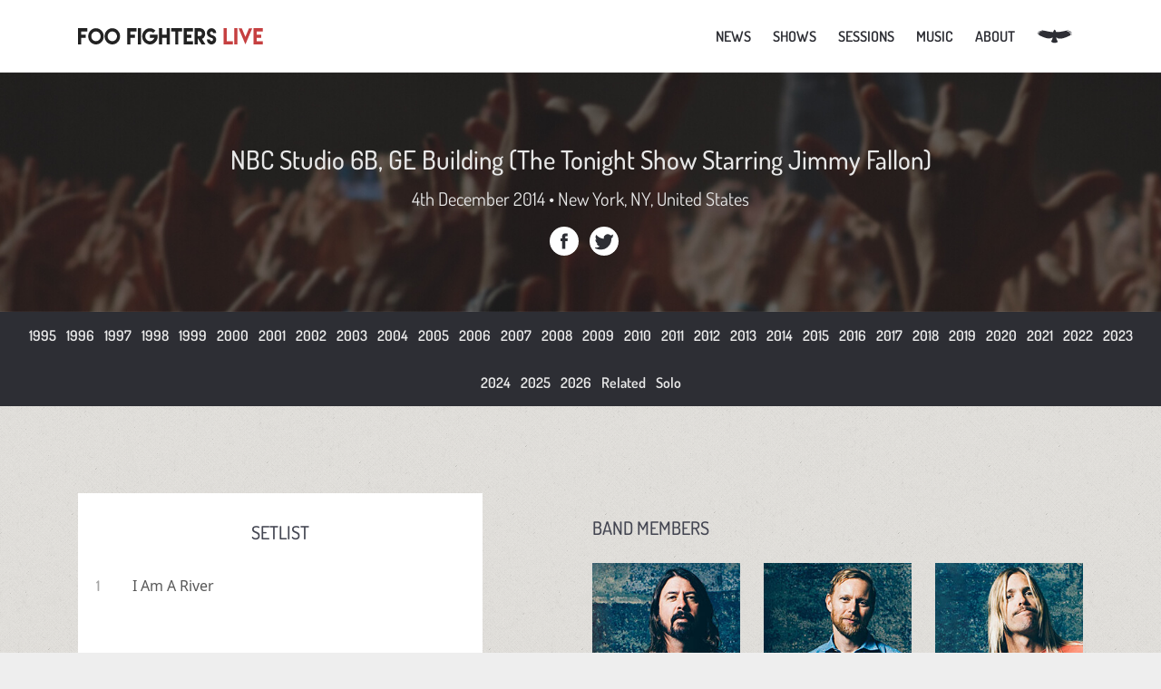

--- FILE ---
content_type: text/html; charset=UTF-8
request_url: https://www.foofighterslive.com/shows/4th-december-2014-nbc-studio-6b-ge-building-the-tonight-show-starring-jimmy-fallon-1313
body_size: 5112
content:
<!DOCTYPE html>
<html lang="en">

<head>
  <title>Foo Fighters live on 4th December 2014 at NBC Studio 6B, GE Building (The Tonight Show Starring Jimmy Fallon), New York, NY, United States &bull; FooFightersLive.com</title>

  <meta charset="UTF-8">
  <meta name="viewport" content="width=device-width, initial-scale=1, minimal-ui">
  <meta name="description" content="Info about the Foo Fighters performance at NBC Studio 6B, GE Building (The Tonight Show Starring Jimmy Fallon) on 4th December 2014 including the setlist, photos, recordings and more">
  <link rel="canonical" href="https://www.foofighterslive.com/shows/4th-december-2014-nbc-studio-6b-ge-building-the-tonight-show-starring-jimmy-fallon-1313" />

  <!-- Twitter Card data -->
  <meta name="twitter:url" content="https://www.foofighterslive.com/shows/4th-december-2014-nbc-studio-6b-ge-building-the-tonight-show-starring-jimmy-fallon-1313" />
  <meta name="twitter:card" content="summary_large_image">
  <meta name="twitter:site" content="@foofighterslive">
  <meta name="twitter:title" content="Foo Fighters live at NBC Studio 6B, GE Building (The Tonight Show Starring Jimmy Fallon),4th December 2014">
  <meta name="twitter:description" content="All of the information about this Foo Fighters performance including the setlist, photos, available recordings and more.">
  <meta name="twitter:image" content="https://www.foofighterslive.com/assets/images/site/liveshow.jpg">

  <!-- Open Graph data -->
  <meta property="og:url" content="https://www.foofighterslive.com/shows/4th-december-2014-nbc-studio-6b-ge-building-the-tonight-show-starring-jimmy-fallon-1313" />
  <meta property="og:type" content="article" />
  <meta property="og:title" content="Foo Fighters live at NBC Studio 6B, GE Building (The Tonight Show Starring Jimmy Fallon),4th December 2014" />
  <meta property="og:description" content="All of the information about this Foo Fighters performance including the setlist, photos, available recordings and more." />
  <meta property="og:image" content="https://www.foofighterslive.com/assets/images/site/liveshow.jpg" />
  <meta property="og:site_name" content="FooFightersLive" />

  <!-- Styles & Fonts-->
  <link rel="stylesheet" href="/css/main.min.css?v=3">
  <link rel="stylesheet" href="/css/fancybox.css" />


  <!--Favicons from realfavicongenerator.net-->
  <link rel="apple-touch-icon" sizes="180x180" href="/apple-touch-icon.png">
  <link rel="icon" type="image/png" href="/favicon-32x32.png" sizes="32x32">
  <link rel="icon" type="image/png" href="/favicon-16x16.png" sizes="16x16">
  <link rel="manifest" href="/manifest.json">
  <link rel="mask-icon" href="/safari-pinned-tab.svg" color="#757891">
  <meta name="theme-color" content="#fff">

</head>

<body class="fancybox">
  <header class="masthead">
  <button class="menu-icon hidden-md-up">
    <span class="sr-only">Toggle navigation</span>
    <span class="icon-bar"></span>
    <span class="icon-bar"></span>
    <span class="icon-bar"></span>
  </button>

  <div class="container">
    <a id="top" class="navbar-brand" href="/"><img height="18" width="204" src="/assets/images/site/logo.svg" alt="Foo Fighters Live"></a>
    <div class="menu">
      <nav class="drawer-menu">
        <ul class="main-nav">
          <li class="navbit-top"><a class="lh80" href="/articles">News</a></li>
          <li class="navbit-top"><a class="lh80" href="/shows">Shows</a>
            <ul class="level-2-nav">
              <li class="second-level-link"><a href="/shows/2026">Past Shows</a></li>
              <li class="second-level-link"><a href="/shows">Upcoming Shows</a></li>
              <li class="second-level-link"><a href="/shows/solo">Dave Grohl solo</a></li>
              <li class="second-level-link"><a href="/shows/related">Related Shows</a></li>
              <li class="second-level-link"><a href="/shows/recordings">Show Recordings</a></li>
            </ul>
          </li>

          <li class="navbit-top"><a class="lh80" href="/sessions">Sessions</a>
            <ul class="level-2-nav">
              <li class="second-level-link"><a href="/sessions/studio">Studio </a></li>
              <li class="second-level-link"><a href="/sessions/broadcast">Broadcast</a></li>
              <li class="second-level-link"><a href="/sessions/solo">Dave Solo</a></li>
              <li class="second-level-link"><a href="/sessions/related">Related</a></li>
            </ul>
          </li>
          <li class="navbit-top"><a class="lh80" href="/albums">Music</a>
            <ul class="level-2-nav">
              <li class="second-level-link"><a href="/songs">Songs</a></li>
              <li class="second-level-link"><a href="/albums">Albums</a></li>
            </ul>
          </li>
          <li class="navbit-top"><a class="lh80" href="/about">About</a>
            <ul class="level-2-nav">
              <li class="second-level-link"><a href="/about">About</a></li>
              <li class="second-level-link"><a href="/contact">Contact</a></li>

            </ul>
          </li>
          <li class="navbit-top">
            <a class="lh80 lh-svg" href="https://taylorhawkins.foofighterslive.com" aria-label="Taylor Hawkins Memorial Website">
              <svg width="39" height="16" viewBox="0 0 96 38" fill="currentColor" xmlns="http://www.w3.org/2000/svg"><path d="M94.207 15.24c-.419.072-.877-.032-1.618-.362-.551-.243-.741-.289-.92-.196-.302.157-.402.385-.409.99-.016.827.025.805-2.847 2.1-5.987 2.717-7.757 3.48-10.296 4.458-8.79 3.406-15.656 4.112-21.456 2.224l-1.137-.373-.427-1.022c-.346-.867-.465-1.075-.732-1.33-.472-.47-.647-.347-.956.673-.306.988-.333 1.593-.111 2.68.218 1.078.613 2.117 1.397 3.626.86 1.678 1.938 4.05 2.184 4.803.122.393.154.656.086.744-.052.079-.557.424-1.124.75-2.8 1.65-5.939 2.39-8.803 2.064-1.652-.188-3.91-.943-5.44-1.816-.776-.436-2.464-1.59-2.532-1.72-.021-.042.337-.808.8-1.691 2.147-4.048 2.865-5.976 3.093-8.25.072-.7.112-1.301.1-1.326-.014-.024-.512.214-1.1.52-2.692 1.398-5.405 2.061-8.666 2.128-5.542.102-10.967-1.442-20.689-5.895-6.951-3.186-6.868-3.147-6.934-3.392a1.242 1.242 0 0 1 .166-.998c.088-.15.152-.287.135-.32-.047-.089-1.281-.131-3.037-.1-1.699.022-1.79-.014-1.272-.552.292-.297.836-.466 2.583-.813 1.403-.273 2.258-.562 2.275-.768.01-.18-.9-.537-1.82-.691-.433-.076-1.52-.133-2.416-.123-1.86.012-1.967-.056-.923-.599.739-.373 1.182-.458 2.949-.547 1.64-.075 2.535-.208 3.296-.459.871-.297.923-.376.36-.663-.689-.348-2.105-.741-2.954-.818a26.503 26.503 0 0 0-2.095-.083c-.757 0-1.313-.054-1.314-.115.014-.173 1.033-.547 1.726-.628.333-.038 1.62-.074 2.854-.073 2.143-.004 3.666-.143 4.09-.363.246-.127.233-.152-.265-.412-.63-.335-1.725-.627-2.97-.81-1.422-.203-2.264-.388-2.955-.66-.662-.258-.741-.351-.335-.407.615-.092 3.487-.07 5.553.037 4.24.223 6.746.32 6.766.258.012-.037-.25-.243-.575-.468-.885-.587-2.195-.995-4.054-1.262-.895-.126-1.596-.26-1.556-.301.04-.042.695-.06 1.46-.043 4.024.086 7.107.536 15.656 2.27 6.384 1.296 7.431 1.498 9.448 1.829 1.863.296 5.139.656 6.83.741l1.15.057.389-1.125A15.949 15.949 0 0 1 46.79 2.72c.7-.986 1.586-1.974 1.79-1.998.206-.024 1.528 1.445 2.118 2.34.544.827 1.009 1.902 1.39 3.195.166.578.238.716.375.78.277.115 2.814.351 4.069.373 2.255.052 5.29-.189 8.023-.634 1.961-.314 6.596-1.188 8.961-1.681 2.394-.498 5.774-1.134 6.984-1.317 2.754-.405 6.253-.73 6.334-.576.068.131-.402.624-.802.831-.318.166-.872.277-2.19.454-1.867.234-2.551.414-2.437.634.115.22 1.12.6 1.837.704.903.121 1.245.12 4.388-.093 2.905-.193 3.403-.172 4.51.144 1.136.332 1.084.432-.28.58-.471.049-1.503.118-2.3.16-1.377.062-2.825.286-2.872.434-.052.141.482.59.888.772.567.234 1.024.276 3.324.315 2.435.04 2.699.07 3.684.428 1.117.415 1.113.468-.073.598-.42.051-1.406.046-2.201-.007a49.872 49.872 0 0 0-2.033-.084c-.568.005-1.927.182-2.106.275-.155.08.05.337.482.59.606.348 1.593.57 3.488.788 1.978.237 3.4.462 3.455.568.056.106-.169.492-.449.751-.368.348-.804.387-2.243.17-1.979-.298-2.566-.23-2.434.281.143.516.591.76 2.144 1.156 1.098.279 1.587.46 1.932.706.262.185.47.367.45.409-.035.132-.536.423-.79.472Z" fill="currentColor"/></svg>
            </a>
          </li>
        </ul>
      </nav>
    </div>
  </div>
</header>
  <div class="year-hero" style="background-image: url(/assets/images/banners/show.jpg);">
    <div class="show-hero-container">
      <h1 class="show-hero-venue">NBC Studio 6B, GE Building (The Tonight Show Starring Jimmy Fallon)</h1>
      <span class="show-hero-details">4th December 2014 &bull; New York, NY, United States</span>

      <a target="_blank" rel="noreferrer" title="Share on Facebook" class="share-icon share-fb share-pop" href="https://www.facebook.com/sharer/sharer.php?u=https%3A%2F%2Fwww.foofighterslive.com%2Fshows%2F4th-december-2014-nbc-studio-6b-ge-building-the-tonight-show-starring-jimmy-fallon-1313">Facebook</a>

      <a target="_blank" rel="noreferrer" title="Share on Twitter" class="share-icon share-tw share-pop" href="https://twitter.com/intent/tweet/?url=https%3A%2F%2Fwww.foofighterslive.com%2Fshows%2F4th-december-2014-nbc-studio-6b-ge-building-the-tonight-show-starring-jimmy-fallon-1313">Twitter</a>
    </div>
  </div>

  <nav class="year-select">
          <a href="/shows/1995">1995</a>
          <a href="/shows/1996">1996</a>
          <a href="/shows/1997">1997</a>
          <a href="/shows/1998">1998</a>
          <a href="/shows/1999">1999</a>
          <a href="/shows/2000">2000</a>
          <a href="/shows/2001">2001</a>
          <a href="/shows/2002">2002</a>
          <a href="/shows/2003">2003</a>
          <a href="/shows/2004">2004</a>
          <a href="/shows/2005">2005</a>
          <a href="/shows/2006">2006</a>
          <a href="/shows/2007">2007</a>
          <a href="/shows/2008">2008</a>
          <a href="/shows/2009">2009</a>
          <a href="/shows/2010">2010</a>
          <a href="/shows/2011">2011</a>
          <a href="/shows/2012">2012</a>
          <a href="/shows/2013">2013</a>
          <a href="/shows/2014">2014</a>
          <a href="/shows/2015">2015</a>
          <a href="/shows/2016">2016</a>
          <a href="/shows/2017">2017</a>
          <a href="/shows/2018">2018</a>
          <a href="/shows/2019">2019</a>
          <a href="/shows/2020">2020</a>
          <a href="/shows/2021">2021</a>
          <a href="/shows/2022">2022</a>
          <a href="/shows/2023">2023</a>
          <a href="/shows/2024">2024</a>
          <a href="/shows/2025">2025</a>
          <a href="/shows/2026">2026</a>
        <a href="/shows/related">Related</a>
    <a href="/shows/solo">Solo</a>
  </nav>

      <div class="container">
      <div class="setlist">
        <h4 class="setlist-heading">Setlist</h4>
        <ol class="setlist-entry">
          <li><a href="/song/i-am-a-river-320">I Am A River</a></li>        </ol>
        <div class="tooltip">
          <p>Click on a song title to view information and statistics for that song.</p>
        </div>
      </div>

      <div class="show-info">
                  <h4 class="guide-heading">Band Members</h4>
          <ol class="members">
                          <li class="members-entry">
                <img loading="lazy" class="members-photo" width="220" height="140" src="/assets/images/people/220x140/dave-grohl.jpg" alt="Profile photo of Dave Grohl">
                <h5 class="members-name">Dave Grohl</h5>
                <p class="members-role">
                  Guitar, Vocals                </p>
              </li>
                          <li class="members-entry">
                <img loading="lazy" class="members-photo" width="220" height="140" src="/assets/images/people/220x140/nate-mendel.jpg" alt="Profile photo of Nate Mendel">
                <h5 class="members-name">Nate Mendel</h5>
                <p class="members-role">
                  Bass Guitar                </p>
              </li>
                          <li class="members-entry">
                <img loading="lazy" class="members-photo" width="220" height="140" src="/assets/images/people/220x140/taylor-hawkins.jpg" alt="Profile photo of Taylor Hawkins">
                <h5 class="members-name">Taylor Hawkins</h5>
                <p class="members-role">
                  Drums                </p>
              </li>
                          <li class="members-entry">
                <img loading="lazy" class="members-photo" width="220" height="140" src="/assets/images/people/220x140/chris-shiflett.jpg" alt="Profile photo of Chris Shiflett">
                <h5 class="members-name">Chris Shiflett</h5>
                <p class="members-role">
                  Guitar                </p>
              </li>
                          <li class="members-entry">
                <img loading="lazy" class="members-photo" width="220" height="140" src="/assets/images/people/220x140/pat-smear.jpg" alt="Profile photo of Pat Smear">
                <h5 class="members-name">Pat Smear</h5>
                <p class="members-role">
                  Guitar                </p>
              </li>
                      </ol>
        
        
        <h4 class="guide-heading">Show Notes</h4>
        <div class="show-notes">
                      <p>
              The entire show due to be recorded on this evening was cancelled because Jimmy Fallon had taken paternity leave. Despite this Foo Fighters went to the studio to record their performance which was then slotted into a later episode.            </p>
                  </div>

              </div>
    </div>

    <div class="show-photos">
      <div class="container">
        <section class="rec-block">
          <h3 class="show-photos-header">Recordings</h3>
                      <p class="show-photos-info center">The following recordings are known to exist for this performance. Audio downloads are available for many recordings.</p>
            <div style="display: flex; flex-wrap: wrap;">

              <!--container-->
                              <div class="rec-card">
                  <!--card start-->
                  <div class="img-holder">
                    <img loading="lazy" width="500" height="280" class="rec-card-img" src="/assets/images/recordings/500x280/2014-dec-4-professional-1.jpg" alt="Screenshot or image representing recording Professional Video #1">
                  </div>
                  <div class="rec-card-contents">
                    <h4>Professional Video #1</h4>
                    <h5>HDTV [1080i MPEG-2 / 5.1 AC-3]</h5>
                    					
										
                    <span class="rec-card-time">6m </span>
                    <p class="rec-card-notes">
                      Broadcast during the December 18th show.                    </p>

                  </div>

                  <div class="star-ratings-sprite">
                    <span title="Sound rating - 90%" style="width:90%" class="star-ratings-sprite-rating"></span>
                  </div>

                                      <a target="_blank" class="rec-card-download" aria-label="Download Audio" tabindex="0" href="/download/8d0a57f0-912c-4456-9c7c-d52293eb6ed1">Download (Audio Only)</a>
                  

                </div>
                <!--end of card-->
              
            </div>
            <!--end of container-->
            <p class="show-photos-info">All credit for recordings remains with the original owner(s), credited in a text file where known. We claim zero rights to any recordings. If you don't want your recordings available for download here please <a href="/contact">contact us</a> and they will be removed.</p>
          
        </section>

      </div>
    </div>

    <div class="container">
      <h3 class="dark-center">Photos &amp; Memorabilia</h3>
      <div class="show-photos-gallery">
                          
                <p class="bigger-pad grey">No images found for this performance. If you have photographs or memorabilia images of this performance and would like to have them displayed here, with credit, please use <a href="/your-photos">this form</a> to send them to us</p>
              </div>
    </div>

    <script defer src="/js/vendor/fancybox.umd.js"></script>
  <footer class="main-footer">
  <div class="container">
    <nav class="main-footer-nav center">
      <a href="/articles">News</a>
      <a href="/shows">Shows</a>
      <a href="/sessions">Sessions</a>
      <a href="/albums">Music</a>
      <a href="/contact">Contact</a>
      <a href="/about">About</a>
    </nav>
    <div class="main-footer-social center">
      <a class="footer-ig" rel="noopener" href="https://instagram.com/foofighterslive/" title="Follow us on Instagram" target="_blank"></a>
      <a class="footer-tw" rel="noopener" href="https://twitter.com/foofighterslive" title="Follow us on Twitter" target="_blank"></a>
    </div>
    <p>&copy; 2006 - 2026 Foo Fighters Live. All rights reserved<br>Any redistribution or reproduction of part or all of the contents of this website in any form without permission is prohibited.</p>
  </div>
</footer>
<script defer src="/js/app.min.js?v=2"></script>
<script defer src="https://static.cloudflareinsights.com/beacon.min.js/vcd15cbe7772f49c399c6a5babf22c1241717689176015" integrity="sha512-ZpsOmlRQV6y907TI0dKBHq9Md29nnaEIPlkf84rnaERnq6zvWvPUqr2ft8M1aS28oN72PdrCzSjY4U6VaAw1EQ==" data-cf-beacon='{"version":"2024.11.0","token":"2124e68bee914e069d9fd418775d4470","r":1,"server_timing":{"name":{"cfCacheStatus":true,"cfEdge":true,"cfExtPri":true,"cfL4":true,"cfOrigin":true,"cfSpeedBrain":true},"location_startswith":null}}' crossorigin="anonymous"></script>
</body>

</html>

<!-- cached page - Friday 16th of January 2026 08:57:16 UTC, Page : /shows/4th-december-2014-nbc-studio-6b-ge-building-the-tonight-show-starring-jimmy-fallon-1313 -->

--- FILE ---
content_type: application/javascript
request_url: https://www.foofighterslive.com/js/app.min.js?v=2
body_size: 1071
content:
const accordTitle=document.querySelectorAll(".accordion-header");for(const e of accordTitle)e.addEventListener("click",(function(t){const n=e.nextElementSibling;e.classList.toggle("active"),n.classList.toggle("show"),t.preventDefault()}));function encodeEmail(e,t){let n=make2DigitsLong(t.toString(16));for(let o=0;o<e.length;o++){n+=make2DigitsLong((e.charCodeAt(o)^t).toString(16))}return n}function make2DigitsLong(e){return 1===e.length?"0"+e:e}function decodeEmail(e){let t="",n=e.substr(0,2),o=parseInt(n,16);for(let n=2;n<e.length;n+=2){let l=e.substr(n,2),s=parseInt(l,16)^o;t+=String.fromCharCode(s)}return t}let allElements=document.getElementsByClassName("eml-protected");for(let t=0;t<allElements.length;t++)updateAnchor(allElements[t]);function updateAnchor(e){let t=decodeEmail(e.innerHTML);e.textContent=t,e.href="mailto:"+t}if(document.body.classList.contains("fancybox")&&Fancybox.bind('[data-fancybox="show-gallery"]',{caption:(e,t)=>`<svg xmlns="http://www.w3.org/2000/svg" class="icon icon-tabler icon-tabler-camera" width="24" height="24" viewBox="0 0 24 24" stroke-width="2" stroke="currentColor" fill="none" stroke-linecap="round" stroke-linejoin="round">\n   <path stroke="none" d="M0 0h24v24H0z" fill="none"></path>\n   <path d="M5 7h1a2 2 0 0 0 2 -2a1 1 0 0 1 1 -1h6a1 1 0 0 1 1 1a2 2 0 0 0 2 2h1a2 2 0 0 1 2 2v9a2 2 0 0 1 -2 2h-14a2 2 0 0 1 -2 -2v-9a2 2 0 0 1 2 -2"></path>\n   <path d="M9 13a3 3 0 1 0 6 0a3 3 0 0 0 -6 0"></path>\n</svg> ${t.caption}`,idle:!1,Hash:!1,compact:!1,dragToClose:!1,showClass:"f-fadeIn",hideClass:"f-fadeOut",Images:{zoom:!1},Toolbar:{display:{left:[],middle:[],right:["close"]}}}),document.body.classList.contains("song-entry")){let n=1,o=document.getElementById("song-shows"),l=document.getElementById("load_more_button");function loadMoreSongs(e){fetch("../songs-load.php?"+new URLSearchParams({page:e,song:songID})).then((function(e){return e.text()})).then((function(e){o.insertAdjacentHTML("beforeend",e)})).catch((function(e){console.warn("Something went wrong.",e)}))}loadMoreSongs(n),l.addEventListener("click",(e=>{e.preventDefault(),n++,loadMoreSongs(n)}))}function toggleClassMenu(){myMenu.classList.add("menu--animatable"),myMenu.classList.contains("menu--visible")?myMenu.classList.remove("menu--visible"):myMenu.classList.add("menu--visible")}function OnTransitionEnd(){myMenu.classList.remove("menu--animatable")}const myMenu=document.querySelector(".menu"),oppMenu=document.querySelector(".menu-icon");myMenu.addEventListener("transitionend",OnTransitionEnd,!1),oppMenu.addEventListener("click",toggleClassMenu,!1),myMenu.addEventListener("click",toggleClassMenu,!1);const modals=document.querySelectorAll("[data-modal]");modals.forEach((function(e){e.addEventListener("click",(function(t){t.preventDefault();const n=document.getElementById(e.dataset.modal);n.classList.add("open");n.querySelectorAll(".modal-exit").forEach((function(e){e.addEventListener("click",(function(e){e.preventDefault(),n.classList.remove("open")}))}))}))}));const readmore=document.getElementById("readmore");if(document.body.contains(readmore)){const s=document.querySelector(".readmore-btn"),a=readmore.scrollHeight;a<650&&s.remove(),s.addEventListener("click",(e=>{e.preventDefault(),readmore.style["max-height"]=a+"px",s.remove()}))}const clickTable=document.getElementById("click-table");if(clickTable){let c=clickTable.getElementsByTagName("tr");for(const i of c){const r=i.getElementsByTagName("a");i.addEventListener("click",(function(e){e.preventDefault(),window.location.href=r[0].getAttribute("href")}))}}const toggleShowBtn=document.getElementById("display-cancelled-shows");toggleShowBtn&&(toggleShowBtn.onclick=function(){"Show Cancelled & Postponed Dates"==toggleShowBtn.innerText?toggleShowBtn.innerText="Hide Cancelled & Postponed Dates":toggleShowBtn.innerText="Show Cancelled & Postponed Dates";const e=document.getElementsByClassName("cancel-row");for(const t of e)"none"==t.style.display?t.style.display="table-row":t.style.display="none"});const tooltipToggles=document.querySelectorAll(".tooltip-text");for(const d of tooltipToggles)d.addEventListener("mouseover",(e=>{d.firstElementChild.classList.add("show")})),d.addEventListener("mouseout",(e=>{d.firstElementChild.classList.remove("show")})),d.addEventListener("click",(e=>{d.firstElementChild.classList.toggle("show")}));


--- FILE ---
content_type: image/svg+xml
request_url: https://www.foofighterslive.com/assets/images/site/fb-logo.svg
body_size: -308
content:
<svg viewBox="0 0 48 48" xmlns="http://www.w3.org/2000/svg"><circle cx="24" cy="24" fill="#FFF" r="24"/><path d="M29.9 19.5h-4v-2.6c0-1 .7-1.2 1.1-1.2h2.8v-4.4h-3.9c-4.4 0-5.3 3.3-5.3 5.3v2.9h-2.5V24h2.5v12.7h5.3V24h3.6l.4-4.5z" fill="#2d2e34"/></svg>

--- FILE ---
content_type: image/svg+xml
request_url: https://www.foofighterslive.com/assets/images/site/instagram_plain_38.svg
body_size: 518
content:
<svg width="28" height="28" viewBox="0 0 28 28" fill="none" xmlns="http://www.w3.org/2000/svg">
<path d="M14 2.52257C17.7382 2.52257 18.1809 2.5368 19.6571 2.60415C21.0221 2.66645 21.7634 2.89452 22.2568 3.0862C22.9102 3.34016 23.3767 3.64359 23.8665 4.13347C24.3564 4.62335 24.6598 5.08977 24.9137 5.7432C25.1055 6.23658 25.3335 6.97787 25.3958 8.3428C25.4632 9.8191 25.4774 10.2618 25.4774 14C25.4774 17.7382 25.4632 18.181 25.3958 19.6572C25.3335 21.0222 25.1055 21.7635 24.9137 22.2569C24.6598 22.9103 24.3564 23.3767 23.8665 23.8666C23.3767 24.3565 22.9102 24.6599 22.2568 24.9138C21.7634 25.1055 21.0221 25.3336 19.6571 25.3959C18.1811 25.4633 17.7384 25.4775 14 25.4775C10.2616 25.4775 9.81882 25.4633 8.3428 25.3959C6.97781 25.3336 6.23652 25.1055 5.7432 24.9138C5.08972 24.6599 4.62329 24.3565 4.13342 23.8666C3.64354 23.3767 3.34011 22.9103 3.0862 22.2569C2.89447 21.7635 2.6664 21.0222 2.6041 19.6573C2.53674 18.181 2.52252 17.7382 2.52252 14C2.52252 10.2618 2.53674 9.8191 2.6041 8.34285C2.6664 6.97787 2.89447 6.23658 3.0862 5.7432C3.34011 5.08977 3.64354 4.62335 4.13342 4.13347C4.62329 3.64359 5.08972 3.34016 5.7432 3.0862C6.23652 2.89452 6.97781 2.66645 8.34274 2.60415C9.81904 2.5368 10.2618 2.52257 14 2.52257ZM14 0C10.1978 0 9.72107 0.0161162 8.22782 0.0842488C6.73763 0.15227 5.71997 0.3889 4.82941 0.73501C3.90879 1.09279 3.12804 1.5715 2.34974 2.3498C1.57144 3.1281 1.09273 3.90884 0.734954 4.82947C0.388845 5.72003 0.152215 6.73768 0.0841932 8.22787C0.0160606 9.72107 0 10.1978 0 14C0 17.8022 0.0160606 18.279 0.0841932 19.7722C0.152215 21.2624 0.388845 22.28 0.734954 23.1706C1.09273 24.0912 1.57144 24.872 2.34974 25.6503C3.12804 26.4286 3.90879 26.9073 4.82941 27.265C5.71997 27.6112 6.73763 27.8478 8.22782 27.9158C9.72107 27.9839 10.1978 28 14 28C17.8022 28 18.2789 27.9839 19.7721 27.9158C21.2623 27.8478 22.28 27.6112 23.1705 27.265C24.0912 26.9073 24.8719 26.4286 25.6502 25.6503C26.4285 24.872 26.9072 24.0912 27.265 23.1706C27.6111 22.28 27.8477 21.2624 27.9158 19.7722C27.9839 18.279 28 17.8022 28 14C28 10.1978 27.9839 9.72107 27.9158 8.22787C27.8477 6.73768 27.6111 5.72003 27.265 4.82947C26.9072 3.90884 26.4285 3.1281 25.6502 2.3498C24.8719 1.5715 24.0912 1.09279 23.1705 0.73501C22.28 0.3889 21.2623 0.15227 19.7721 0.0842488C18.2789 0.0161162 17.8022 0 14 0ZM14 6.81082C10.0295 6.81082 6.81076 10.0296 6.81076 14C6.81076 17.9705 10.0295 21.1892 14 21.1892C17.9704 21.1892 21.1892 17.9705 21.1892 14C21.1892 10.0296 17.9704 6.81082 14 6.81082ZM14 18.6667C11.4227 18.6667 9.33328 16.5773 9.33328 14C9.33328 11.4227 11.4227 9.33333 14 9.33333C16.5773 9.33333 18.6667 11.4227 18.6667 14C18.6667 16.5773 16.5773 18.6667 14 18.6667ZM23.1532 6.52678C23.1532 7.45463 22.4011 8.20681 21.4732 8.20681C20.5454 8.20681 19.7932 7.45463 19.7932 6.52678C19.7932 5.59893 20.5454 4.84681 21.4732 4.84681C22.4011 4.84681 23.1532 5.59893 23.1532 6.52678Z" fill="#2D2E34"/>
</svg>
